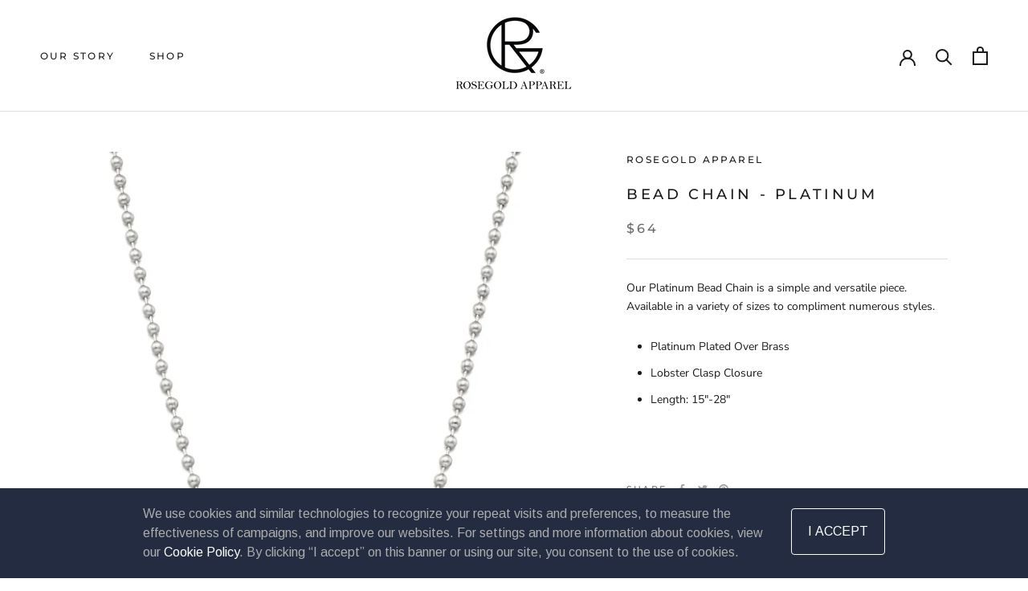

--- FILE ---
content_type: text/css
request_url: https://rosegoldapparel.com/cdn/shop/t/4/compiled_assets/styles.css?v=1884
body_size: -506
content:
#lh-cookie-bar{font-family:var(--lh-font-family);background:#232c41;display:block;position:fixed;bottom:0px;width:100%;left:0px;color:#fff;z-index:9999;width:100%}#lh-cookie-bar[data-position="top"]{bottom:auto;top:0}#lh-cookie-bar p{width:85%;float:left;display:inline-block;font-size:16px;line-height:24px;color:#adadad;margin:0}#lh-cookie-bar button{float:right;background:transparent;border:1px solid #fff;color:#fff;padding:15px 20px;text-transform:uppercase;font-size:16px;margin-top:5px;border-radius:4px}#lh-cookie-bar a{color:#fff}#lh-cookie-bar #lh-contentcookie{padding:20px 50px;width:80%;margin:auto}#lh-cookie-bar .lh-clear{clear:both}@media screen and (max-width: 767px){#lh-cookie-bar p{width:100%;font-size:15px}#lh-cookie-bar button{width:100%}#lh-cookie-bar a{color:#fff}#lh-cookie-bar #lh-contentcookie{padding:20px 0px;width:90%;margin:auto}}.mix-1031844690{color:red}


--- FILE ---
content_type: text/javascript
request_url: https://rosegoldapparel.com/cdn/shop/t/4/assets/custom.js?v=183944157590872491501599681333
body_size: -604
content:
//# sourceMappingURL=/cdn/shop/t/4/assets/custom.js.map?v=183944157590872491501599681333


--- FILE ---
content_type: text/javascript
request_url: https://rosegoldapparel.com/cdn/shop/t/4/compiled_assets/scripts.js?v=1884
body_size: -219
content:
(function(){var __sections__={};(function(){for(var i=0,s=document.getElementById("sections-script").getAttribute("data-sections").split(",");i<s.length;i++)__sections__[s[i]]=!0})(),function(){if(__sections__.layouthub_cookie_bar)try{(()=>{function setCookie(cname,cvalue,exdays){var d=new Date;d.setTime(d.getTime()+exdays*24*60*60*1e3);var expires="expires="+d.toUTCString();document.cookie=cname+"="+cvalue+";"+expires+";path=/"}function getCookie(cname){for(var name=cname+"=",ca=document.cookie.split(";"),i=0;i<ca.length;i++){for(var c=ca[i];c.charAt(0)==" ";)c=c.substring(1);if(c.indexOf(name)==0)return c.substring(name.length,c.length)}return""}function AcceptCookies(){setCookie("lhCookies","yes",365),document.querySelector("#lh-cookie-bar").style.display="none"}let cookie_bar=document.querySelector("#lh-cookie-bar");cookie_bar&&(getCookie("lhCookies")?cookie_bar.style.display="none":cookie_bar.style.display="block");let cookie_btn=document.querySelector("#lh-cookie-btn");cookie_btn&&cookie_btn.addEventListener("click",AcceptCookies)})()}catch(e){console.error(e)}}()})();
//# sourceMappingURL=/cdn/shop/t/4/compiled_assets/scripts.js.map?v=1884
